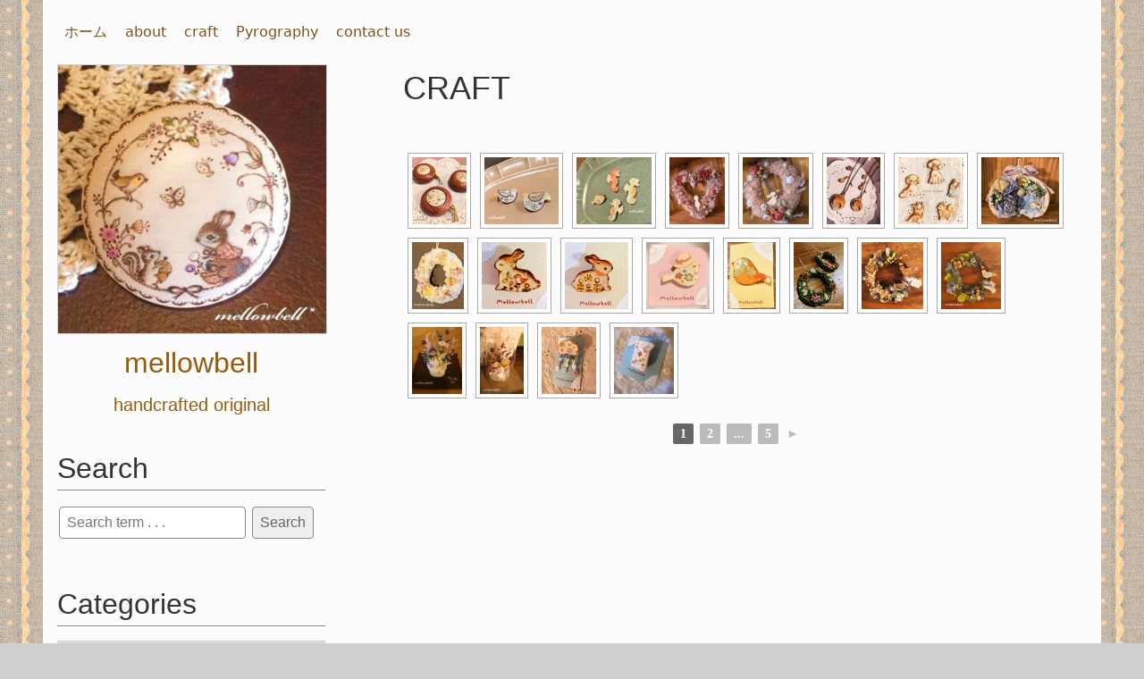

--- FILE ---
content_type: text/html; charset=UTF-8
request_url: https://www.mellowbell.com/craft/
body_size: 49330
content:
<!DOCTYPE html>
<html xmlns="http://www.w3.org/1999/xhtml" dir="ltr" lang="ja" prefix="og: https://ogp.me/ns#">
<head profile="http://gmpg.org/xfn/11">
<meta http-equiv="Content-Type" content="text/html; charset=UTF-8" />
<meta name="viewport" content="inital-scale=1.0, width=device-width" />

<link rel="profile" href="http://gmpg.org/xfn/11" />
<link rel="stylesheet" type="text/css" media="all" href="https://www.mellowbell.com/wp/wp-content/themes/the-frances-wright/style.css" />
<link rel="pingback" href="https://www.mellowbell.com/wp/xmlrpc.php" />

		<!-- All in One SEO 4.6.1.1 - aioseo.com -->
		<title>craft | mellowbell</title>
		<meta name="robots" content="max-image-preview:large" />
		<link rel="canonical" href="https://www.mellowbell.com/craft/" />
		<meta name="generator" content="All in One SEO (AIOSEO) 4.6.1.1" />
		<meta property="og:locale" content="ja_JP" />
		<meta property="og:site_name" content="mellowbell | handcrafted original" />
		<meta property="og:type" content="article" />
		<meta property="og:title" content="craft | mellowbell" />
		<meta property="og:url" content="https://www.mellowbell.com/craft/" />
		<meta property="article:published_time" content="2010-03-27T13:42:04+00:00" />
		<meta property="article:modified_time" content="2024-04-23T13:25:31+00:00" />
		<meta name="twitter:card" content="summary_large_image" />
		<meta name="twitter:title" content="craft | mellowbell" />
		<script type="application/ld+json" class="aioseo-schema">
			{"@context":"https:\/\/schema.org","@graph":[{"@type":"BreadcrumbList","@id":"https:\/\/www.mellowbell.com\/craft\/#breadcrumblist","itemListElement":[{"@type":"ListItem","@id":"https:\/\/www.mellowbell.com\/#listItem","position":1,"name":"\u5bb6","item":"https:\/\/www.mellowbell.com\/","nextItem":"https:\/\/www.mellowbell.com\/craft\/#listItem"},{"@type":"ListItem","@id":"https:\/\/www.mellowbell.com\/craft\/#listItem","position":2,"name":"craft","previousItem":"https:\/\/www.mellowbell.com\/#listItem"}]},{"@type":"Organization","@id":"https:\/\/www.mellowbell.com\/#organization","name":"mellowbell","url":"https:\/\/www.mellowbell.com\/"},{"@type":"WebPage","@id":"https:\/\/www.mellowbell.com\/craft\/#webpage","url":"https:\/\/www.mellowbell.com\/craft\/","name":"craft | mellowbell","inLanguage":"ja","isPartOf":{"@id":"https:\/\/www.mellowbell.com\/#website"},"breadcrumb":{"@id":"https:\/\/www.mellowbell.com\/craft\/#breadcrumblist"},"datePublished":"2010-03-27T22:42:04+09:00","dateModified":"2024-04-23T22:25:31+09:00"},{"@type":"WebSite","@id":"https:\/\/www.mellowbell.com\/#website","url":"https:\/\/www.mellowbell.com\/","name":"mellowbell","description":"handcrafted original","inLanguage":"ja","publisher":{"@id":"https:\/\/www.mellowbell.com\/#organization"}}]}
		</script>
		<!-- All in One SEO -->

<link rel="SHORTCUT ICON" type='image/x-icon' href="http://www.mellowbell.com/wp/favicon.ico" /><link rel='dns-prefetch' href='//fonts.googleapis.com' />
<link rel='dns-prefetch' href='//s.w.org' />
<link rel="alternate" type="application/rss+xml" title="mellowbell &raquo; フィード" href="https://www.mellowbell.com/feed/" />
<link rel="alternate" type="application/rss+xml" title="mellowbell &raquo; コメントフィード" href="https://www.mellowbell.com/comments/feed/" />
		<script type="text/javascript">
			window._wpemojiSettings = {"baseUrl":"https:\/\/s.w.org\/images\/core\/emoji\/13.1.0\/72x72\/","ext":".png","svgUrl":"https:\/\/s.w.org\/images\/core\/emoji\/13.1.0\/svg\/","svgExt":".svg","source":{"concatemoji":"https:\/\/www.mellowbell.com\/wp\/wp-includes\/js\/wp-emoji-release.min.js?ver=5.8"}};
			!function(e,a,t){var n,r,o,i=a.createElement("canvas"),p=i.getContext&&i.getContext("2d");function s(e,t){var a=String.fromCharCode;p.clearRect(0,0,i.width,i.height),p.fillText(a.apply(this,e),0,0);e=i.toDataURL();return p.clearRect(0,0,i.width,i.height),p.fillText(a.apply(this,t),0,0),e===i.toDataURL()}function c(e){var t=a.createElement("script");t.src=e,t.defer=t.type="text/javascript",a.getElementsByTagName("head")[0].appendChild(t)}for(o=Array("flag","emoji"),t.supports={everything:!0,everythingExceptFlag:!0},r=0;r<o.length;r++)t.supports[o[r]]=function(e){if(!p||!p.fillText)return!1;switch(p.textBaseline="top",p.font="600 32px Arial",e){case"flag":return s([127987,65039,8205,9895,65039],[127987,65039,8203,9895,65039])?!1:!s([55356,56826,55356,56819],[55356,56826,8203,55356,56819])&&!s([55356,57332,56128,56423,56128,56418,56128,56421,56128,56430,56128,56423,56128,56447],[55356,57332,8203,56128,56423,8203,56128,56418,8203,56128,56421,8203,56128,56430,8203,56128,56423,8203,56128,56447]);case"emoji":return!s([10084,65039,8205,55357,56613],[10084,65039,8203,55357,56613])}return!1}(o[r]),t.supports.everything=t.supports.everything&&t.supports[o[r]],"flag"!==o[r]&&(t.supports.everythingExceptFlag=t.supports.everythingExceptFlag&&t.supports[o[r]]);t.supports.everythingExceptFlag=t.supports.everythingExceptFlag&&!t.supports.flag,t.DOMReady=!1,t.readyCallback=function(){t.DOMReady=!0},t.supports.everything||(n=function(){t.readyCallback()},a.addEventListener?(a.addEventListener("DOMContentLoaded",n,!1),e.addEventListener("load",n,!1)):(e.attachEvent("onload",n),a.attachEvent("onreadystatechange",function(){"complete"===a.readyState&&t.readyCallback()})),(n=t.source||{}).concatemoji?c(n.concatemoji):n.wpemoji&&n.twemoji&&(c(n.twemoji),c(n.wpemoji)))}(window,document,window._wpemojiSettings);
		</script>
		<style type="text/css">
img.wp-smiley,
img.emoji {
	display: inline !important;
	border: none !important;
	box-shadow: none !important;
	height: 1em !important;
	width: 1em !important;
	margin: 0 .07em !important;
	vertical-align: -0.1em !important;
	background: none !important;
	padding: 0 !important;
}
</style>
	<link rel='stylesheet' id='google_fonts-css'  href='http://fonts.googleapis.com/css?family=Meddon%7CUbuntu%3A300%7CRaleway%3A100%7CPT+Serif&#038;ver=5.8' type='text/css' media='all' />
<link rel='stylesheet' id='wp-block-library-css'  href='https://www.mellowbell.com/wp/wp-includes/css/dist/block-library/style.min.css?ver=5.8' type='text/css' media='all' />
<link rel='stylesheet' id='contact-form-7-css'  href='https://www.mellowbell.com/wp/wp-content/plugins/contact-form-7/includes/css/styles.css?ver=5.0.3' type='text/css' media='all' />
<link rel='stylesheet' id='ngg_trigger_buttons-css'  href='https://www.mellowbell.com/wp/wp-content/plugins/nextgen-gallery/static/GalleryDisplay/trigger_buttons.css?ver=3.59.2' type='text/css' media='all' />
<link rel='stylesheet' id='shutter-0-css'  href='https://www.mellowbell.com/wp/wp-content/plugins/nextgen-gallery/static/Lightbox/shutter/shutter.css?ver=3.59.2' type='text/css' media='all' />
<link rel='stylesheet' id='fontawesome_v4_shim_style-css'  href='https://www.mellowbell.com/wp/wp-content/plugins/nextgen-gallery/static/FontAwesome/css/v4-shims.min.css?ver=5.8' type='text/css' media='all' />
<link rel='stylesheet' id='fontawesome-css'  href='https://www.mellowbell.com/wp/wp-content/plugins/nextgen-gallery/static/FontAwesome/css/all.min.css?ver=5.8' type='text/css' media='all' />
<link rel='stylesheet' id='nextgen_pagination_style-css'  href='https://www.mellowbell.com/wp/wp-content/plugins/nextgen-gallery/static/GalleryDisplay/pagination_style.css?ver=3.59.2' type='text/css' media='all' />
<link rel='stylesheet' id='nextgen_basic_thumbnails_style-css'  href='https://www.mellowbell.com/wp/wp-content/plugins/nextgen-gallery/static/Thumbnails/nextgen_basic_thumbnails.css?ver=3.59.2' type='text/css' media='all' />
<script type='text/javascript' src='https://www.mellowbell.com/wp/wp-includes/js/jquery/jquery.min.js?ver=3.6.0' id='jquery-core-js'></script>
<script type='text/javascript' src='https://www.mellowbell.com/wp/wp-includes/js/jquery/jquery-migrate.min.js?ver=3.3.2' id='jquery-migrate-js'></script>
<script type='text/javascript' id='jquery-js-after'>
jQuery(document).ready(function() {
	jQuery(".69876abce339de448da60dbba7ec8c6f").click(function() {
		jQuery.post(
			"https://www.mellowbell.com/wp/wp-admin/admin-ajax.php", {
				"action": "quick_adsense_onpost_ad_click",
				"quick_adsense_onpost_ad_index": jQuery(this).attr("data-index"),
				"quick_adsense_nonce": "c6260887d4",
			}, function(response) { }
		);
	});
});
</script>
<script type='text/javascript' id='photocrati_ajax-js-extra'>
/* <![CDATA[ */
var photocrati_ajax = {"url":"https:\/\/www.mellowbell.com\/wp\/index.php?photocrati_ajax=1","rest_url":"https:\/\/www.mellowbell.com\/wp-json\/","wp_home_url":"https:\/\/www.mellowbell.com","wp_site_url":"https:\/\/www.mellowbell.com\/wp","wp_root_url":"https:\/\/www.mellowbell.com","wp_plugins_url":"https:\/\/www.mellowbell.com\/wp\/wp-content\/plugins","wp_content_url":"https:\/\/www.mellowbell.com\/wp\/wp-content","wp_includes_url":"https:\/\/www.mellowbell.com\/wp\/wp-includes\/","ngg_param_slug":"nggallery"};
/* ]]> */
</script>
<script type='text/javascript' src='https://www.mellowbell.com/wp/wp-content/plugins/nextgen-gallery/static/Legacy/ajax.min.js?ver=3.59.2' id='photocrati_ajax-js'></script>
<script type='text/javascript' src='https://www.mellowbell.com/wp/wp-content/plugins/nextgen-gallery/static/FontAwesome/js/v4-shims.min.js?ver=5.3.1' id='fontawesome_v4_shim-js'></script>
<script type='text/javascript' defer crossorigin="anonymous" data-auto-replace-svg="false" data-keep-original-source="false" data-search-pseudo-elements src='https://www.mellowbell.com/wp/wp-content/plugins/nextgen-gallery/static/FontAwesome/js/all.min.js?ver=5.3.1' id='fontawesome-js'></script>
<script type='text/javascript' src='https://www.mellowbell.com/wp/wp-content/plugins/nextgen-gallery/static/Thumbnails/nextgen_basic_thumbnails.js?ver=3.59.2' id='nextgen_basic_thumbnails_script-js'></script>
<script type='text/javascript' src='https://www.mellowbell.com/wp/wp-content/plugins/nextgen-gallery/static/Thumbnails/ajax_pagination.js?ver=3.59.2' id='nextgen-basic-thumbnails-ajax-pagination-js'></script>
<script type='text/javascript' src='https://www.mellowbell.com/wp/wp-includes/js/swfobject.js?ver=2.2-20120417' id='swfobject-js'></script>
<link rel="https://api.w.org/" href="https://www.mellowbell.com/wp-json/" /><link rel="alternate" type="application/json" href="https://www.mellowbell.com/wp-json/wp/v2/pages/383" /><link rel="EditURI" type="application/rsd+xml" title="RSD" href="https://www.mellowbell.com/wp/xmlrpc.php?rsd" />
<link rel="wlwmanifest" type="application/wlwmanifest+xml" href="https://www.mellowbell.com/wp/wp-includes/wlwmanifest.xml" /> 
<meta name="generator" content="WordPress 5.8" />
<link rel='shortlink' href='https://www.mellowbell.com/?p=383' />
<link rel="alternate" type="application/json+oembed" href="https://www.mellowbell.com/wp-json/oembed/1.0/embed?url=https%3A%2F%2Fwww.mellowbell.com%2Fcraft%2F" />
<link rel="alternate" type="text/xml+oembed" href="https://www.mellowbell.com/wp-json/oembed/1.0/embed?url=https%3A%2F%2Fwww.mellowbell.com%2Fcraft%2F&#038;format=xml" />
<!-- begin nextgen-smooth scripts -->
          <script type="text/javascript"  src="http://www.mellowbell.com/wp/wp-content/plugins/nextgen-smooth-gallery/SmoothGallery/scripts/mootools.v1.11.js"></script>
          <script type="text/javascript"  src="http://www.mellowbell.com/wp/wp-content/plugins/nextgen-smooth-gallery/SmoothGallery/scripts/jd.gallery.js"></script>
          <script type="text/javascript"  src="http://www.mellowbell.com/wp/wp-content/plugins/nextgen-smooth-gallery/SmoothGallery/scripts/jd.gallery.transitions.js"></script>          
          <link   type="text/css"        href="http://www.mellowbell.com/wp/wp-content/plugins/nextgen-smooth-gallery/SmoothGallery/css/jd.gallery.css" rel="stylesheet" media="screen" />
        <!-- end nextgen-smooth scripts -->
       <link id='MediaRSS' rel='alternate' type='application/rss+xml' title='NextGEN Gallery RSS Feed' href='https://www.mellowbell.com/wp/wp-content/plugins/nextgen-gallery/src/Legacy/xml/media-rss.php' />
<style type="text/css">
        #headimg, #lockup {
        	width: 25%;
            min-width: 300px;
        }
        #headimg {
        	margin: 0 auto;
        	width: 300px;
        	height: 300px;
        	background: url(https://www.mellowbell.com/wp/wp-content/uploads/2016/12/cropped-rabbitsqurrel_flowerwreath_present_brooch.jpg);
        }
        #site_title, #tagline {
        	color: #955b0e;
        }</style><style type="text/css" id="custom-background-css">
body.custom-background { background-image: url("https://www.mellowbell.com/wp/wp-content/uploads/2015/01/wallpaper.jpg"); background-position: right top; background-size: auto; background-repeat: repeat; background-attachment: fixed; }
</style>
	</head>
<body class="page-template-default page page-id-383 custom-background">
	
<body lang="en">
	<div id="site">	
		<div id="content">
			<div id="menu">
				<div class="menu-%e3%83%a1%e3%83%8b%e3%83%a5%e3%83%bc-1-container"><ul id="menu-%e3%83%a1%e3%83%8b%e3%83%a5%e3%83%bc-1" class="menu"><li id="menu-item-2260" class="menu-item menu-item-type-custom menu-item-object-custom menu-item-home menu-item-2260"><a href="https://www.mellowbell.com/">ホーム</a></li>
<li id="menu-item-2263" class="menu-item menu-item-type-post_type menu-item-object-page menu-item-2263"><a href="https://www.mellowbell.com/about-2/">about</a></li>
<li id="menu-item-2264" class="menu-item menu-item-type-post_type menu-item-object-page current-menu-item page_item page-item-383 current_page_item menu-item-2264"><a href="https://www.mellowbell.com/craft/" aria-current="page">craft</a></li>
<li id="menu-item-2265" class="menu-item menu-item-type-post_type menu-item-object-page menu-item-2265"><a href="https://www.mellowbell.com/pyrography/">Pyrography</a></li>
<li id="menu-item-2266" class="menu-item menu-item-type-post_type menu-item-object-page menu-item-2266"><a href="https://www.mellowbell.com/contact-us/">contact us</a></li>
</ul></div>			</div>
			<a href="https://www.mellowbell.com">
				<div id="lockup">
					<div id="headimg"></div>
					<h1 id="site_title">
						mellowbell					</h1>
					<i id="tagline">handcrafted original</i>
				</div>
			</a>
<div id="section">


		
		<div class="post-383 page type-page status-publish hentry" id="post-383">
			
			<div class="article_header">
				
				<h2>craft</h2>
				<!--<i class="date">by <a href="https://www.mellowbell.com/author/bun2310/">bun2310</a></i>-->
				
			</div>

			<div class="entry">
				
				<div class="69876abce339de448da60dbba7ec8c6f" data-index="1" style="float: none; margin:40px 0 40px 0; text-align:center;">
<script type="text/javascript"><!--
google_ad_client = "pub-0753372555301882";
/* mellowbell Ã�ï¿½Ã¯Â¿Â½Ã�ï¿½Ã�Â¦Ã�ï¿½Ã�Â¯Ã�ï¿½Ã�Â¿Ã�ï¿½Ã�Â½Ã�ï¿½Ã�Â¯Ã�ï¿½Ã�Â¿Ã�ï¿½Ã�Â½Ã�ï¿½Ã¯Â¿Â½Ã�ï¿½Ã�Â§Ã�ï¿½Ã¯Â¿Â½Ã�ï¿½Ã�Â¨Ã�ï¿½Ã¯Â¿Â½Ã�ï¿½Ã�Â¿Ã�ï¿½Ã¯Â¿Â½Ã�ï¿½Ã�Â¥Ã�ï¿½Ã�Â¯Ã�ï¿½Ã�Â¿Ã�ï¿½Ã�Â½Ã�ï¿½Ã�Â¯Ã�ï¿½Ã�Â¿Ã�ï¿½Ã�Â½ */
google_ad_slot = "5359618494";
google_ad_width = 468;
google_ad_height = 60;
//-->
</script>
<script type="text/javascript"
src="http://pagead2.googlesyndication.com/pagead/show_ads.js">
</script>
</div>
<!-- index.php -->
<div
	class="ngg-galleryoverview
		"
	id="ngg-gallery-537ef7a85c1297f7099c59614e0383bf-1">

			<!-- Thumbnails -->
				<div id="ngg-image-0" class="ngg-gallery-thumbnail-box" 
											>
						<div class="ngg-gallery-thumbnail">
			<a href="https://www.mellowbell.com/wp/wp-content/gallery/craft/PXL_20240925_041552427.jpg"
				title=""
				data-src="https://www.mellowbell.com/wp/wp-content/gallery/craft/PXL_20240925_041552427.jpg"
				data-thumbnail="https://www.mellowbell.com/wp/wp-content/gallery/craft/thumbs/thumbs_PXL_20240925_041552427.jpg"
				data-image-id="860"
				data-title="round tape measure"
				data-description=""
				data-image-slug="pxl_20240925_041552427"
				class="shutterset_537ef7a85c1297f7099c59614e0383bf">
				<img
					title="round tape measure"
					alt="round tape measure"
					src="https://www.mellowbell.com/wp/wp-content/gallery/craft/thumbs/thumbs_PXL_20240925_041552427.jpg"
					width="61"
					height="75"
					style="max-width:100%;"
				/>
			</a>
		</div>
							</div> 
			
		
				<div id="ngg-image-1" class="ngg-gallery-thumbnail-box" 
											>
						<div class="ngg-gallery-thumbnail">
			<a href="https://www.mellowbell.com/wp/wp-content/gallery/craft/PXL_20240419_003502749.jpg"
				title=""
				data-src="https://www.mellowbell.com/wp/wp-content/gallery/craft/PXL_20240419_003502749.jpg"
				data-thumbnail="https://www.mellowbell.com/wp/wp-content/gallery/craft/thumbs/thumbs_PXL_20240419_003502749.jpg"
				data-image-id="859"
				data-title="littlebird brooch"
				data-description=""
				data-image-slug="pxl_20240419_003502749"
				class="shutterset_537ef7a85c1297f7099c59614e0383bf">
				<img
					title="littlebird brooch"
					alt="littlebird brooch"
					src="https://www.mellowbell.com/wp/wp-content/gallery/craft/thumbs/thumbs_PXL_20240419_003502749.jpg"
					width="83"
					height="75"
					style="max-width:100%;"
				/>
			</a>
		</div>
							</div> 
			
		
				<div id="ngg-image-2" class="ngg-gallery-thumbnail-box" 
											>
						<div class="ngg-gallery-thumbnail">
			<a href="https://www.mellowbell.com/wp/wp-content/gallery/craft/PXL_20240210_080949620.MP_exported_592.jpg"
				title=" "
				data-src="https://www.mellowbell.com/wp/wp-content/gallery/craft/PXL_20240210_080949620.MP_exported_592.jpg"
				data-thumbnail="https://www.mellowbell.com/wp/wp-content/gallery/craft/thumbs/thumbs_PXL_20240210_080949620.MP_exported_592.jpg"
				data-image-id="857"
				data-title="tatsunootoshigo brooch"
				data-description=" "
				data-image-slug="tatsunootoshigo-brooch"
				class="shutterset_537ef7a85c1297f7099c59614e0383bf">
				<img
					title="tatsunootoshigo brooch"
					alt="tatsunootoshigo brooch"
					src="https://www.mellowbell.com/wp/wp-content/gallery/craft/thumbs/thumbs_PXL_20240210_080949620.MP_exported_592.jpg"
					width="84"
					height="75"
					style="max-width:100%;"
				/>
			</a>
		</div>
							</div> 
			
		
				<div id="ngg-image-3" class="ngg-gallery-thumbnail-box" 
											>
						<div class="ngg-gallery-thumbnail">
			<a href="https://www.mellowbell.com/wp/wp-content/gallery/craft/PXL_20231013_051010917.MP_exported_1592.jpg"
				title=" "
				data-src="https://www.mellowbell.com/wp/wp-content/gallery/craft/PXL_20231013_051010917.MP_exported_1592.jpg"
				data-thumbnail="https://www.mellowbell.com/wp/wp-content/gallery/craft/thumbs/thumbs_PXL_20231013_051010917.MP_exported_1592.jpg"
				data-image-id="849"
				data-title="rose&amp;cat wreath"
				data-description=" "
				data-image-slug="rosecat-wreath"
				class="shutterset_537ef7a85c1297f7099c59614e0383bf">
				<img
					title="rose&amp;cat wreath"
					alt="rose&amp;cat wreath"
					src="https://www.mellowbell.com/wp/wp-content/gallery/craft/thumbs/thumbs_PXL_20231013_051010917.MP_exported_1592.jpg"
					width="62"
					height="75"
					style="max-width:100%;"
				/>
			</a>
		</div>
							</div> 
			
		
				<div id="ngg-image-4" class="ngg-gallery-thumbnail-box" 
											>
						<div class="ngg-gallery-thumbnail">
			<a href="https://www.mellowbell.com/wp/wp-content/gallery/craft/PXL_20231014_030214562.MP_exported_16412.jpg"
				title=" "
				data-src="https://www.mellowbell.com/wp/wp-content/gallery/craft/PXL_20231014_030214562.MP_exported_16412.jpg"
				data-thumbnail="https://www.mellowbell.com/wp/wp-content/gallery/craft/thumbs/thumbs_PXL_20231014_030214562.MP_exported_16412.jpg"
				data-image-id="850"
				data-title="rose&amp;rabbit wreath"
				data-description=" "
				data-image-slug="roserabbit-wreath"
				class="shutterset_537ef7a85c1297f7099c59614e0383bf">
				<img
					title="rose&amp;rabbit wreath"
					alt="rose&amp;rabbit wreath"
					src="https://www.mellowbell.com/wp/wp-content/gallery/craft/thumbs/thumbs_PXL_20231014_030214562.MP_exported_16412.jpg"
					width="74"
					height="75"
					style="max-width:100%;"
				/>
			</a>
		</div>
							</div> 
			
		
				<div id="ngg-image-5" class="ngg-gallery-thumbnail-box" 
											>
						<div class="ngg-gallery-thumbnail">
			<a href="https://www.mellowbell.com/wp/wp-content/gallery/craft/PXL_20231020_061644203.MP_.jpg"
				title=" "
				data-src="https://www.mellowbell.com/wp/wp-content/gallery/craft/PXL_20231020_061644203.MP_.jpg"
				data-thumbnail="https://www.mellowbell.com/wp/wp-content/gallery/craft/thumbs/thumbs_PXL_20231020_061644203.MP_.jpg"
				data-image-id="851"
				data-title="croissant necklace"
				data-description=" "
				data-image-slug="croissant-necklace"
				class="shutterset_537ef7a85c1297f7099c59614e0383bf">
				<img
					title="croissant necklace"
					alt="croissant necklace"
					src="https://www.mellowbell.com/wp/wp-content/gallery/craft/thumbs/thumbs_PXL_20231020_061644203.MP_.jpg"
					width="60"
					height="75"
					style="max-width:100%;"
				/>
			</a>
		</div>
							</div> 
			
		
				<div id="ngg-image-6" class="ngg-gallery-thumbnail-box" 
											>
						<div class="ngg-gallery-thumbnail">
			<a href="https://www.mellowbell.com/wp/wp-content/gallery/craft/PXL_20230608_0455233562-12.jpg"
				title=" "
				data-src="https://www.mellowbell.com/wp/wp-content/gallery/craft/PXL_20230608_0455233562-12.jpg"
				data-thumbnail="https://www.mellowbell.com/wp/wp-content/gallery/craft/thumbs/thumbs_PXL_20230608_0455233562-12.jpg"
				data-image-id="842"
				data-title="dog brooch"
				data-description=" "
				data-image-slug="dog-brooch"
				class="shutterset_537ef7a85c1297f7099c59614e0383bf">
				<img
					title="dog brooch"
					alt="dog brooch"
					src="https://www.mellowbell.com/wp/wp-content/gallery/craft/thumbs/thumbs_PXL_20230608_0455233562-12.jpg"
					width="73"
					height="75"
					style="max-width:100%;"
				/>
			</a>
		</div>
							</div> 
			
		
				<div id="ngg-image-7" class="ngg-gallery-thumbnail-box" 
											>
						<div class="ngg-gallery-thumbnail">
			<a href="https://www.mellowbell.com/wp/wp-content/gallery/craft/PXL_20230818_0446142722.jpg"
				title=" "
				data-src="https://www.mellowbell.com/wp/wp-content/gallery/craft/PXL_20230818_0446142722.jpg"
				data-thumbnail="https://www.mellowbell.com/wp/wp-content/gallery/craft/thumbs/thumbs_PXL_20230818_0446142722.jpg"
				data-image-id="843"
				data-title="blue green fish nuts arrangement"
				data-description=" "
				data-image-slug="blue-green-fish-nuts-arrangement"
				class="shutterset_537ef7a85c1297f7099c59614e0383bf">
				<img
					title="blue green fish nuts arrangement"
					alt="blue green fish nuts arrangement"
					src="https://www.mellowbell.com/wp/wp-content/gallery/craft/thumbs/thumbs_PXL_20230818_0446142722.jpg"
					width="87"
					height="75"
					style="max-width:100%;"
				/>
			</a>
		</div>
							</div> 
			
		
				<div id="ngg-image-8" class="ngg-gallery-thumbnail-box" 
											>
						<div class="ngg-gallery-thumbnail">
			<a href="https://www.mellowbell.com/wp/wp-content/gallery/craft/sakura_fish_spring_wreath.jpg"
				title=" "
				data-src="https://www.mellowbell.com/wp/wp-content/gallery/craft/sakura_fish_spring_wreath.jpg"
				data-thumbnail="https://www.mellowbell.com/wp/wp-content/gallery/craft/thumbs/thumbs_sakura_fish_spring_wreath.jpg"
				data-image-id="840"
				data-title="sakura fish spring wreath"
				data-description=" "
				data-image-slug="sakura-fish-spring-wreath"
				class="shutterset_537ef7a85c1297f7099c59614e0383bf">
				<img
					title="sakura fish spring wreath"
					alt="sakura fish spring wreath"
					src="https://www.mellowbell.com/wp/wp-content/gallery/craft/thumbs/thumbs_sakura_fish_spring_wreath.jpg"
					width="58"
					height="75"
					style="max-width:100%;"
				/>
			</a>
		</div>
							</div> 
			
		
				<div id="ngg-image-9" class="ngg-gallery-thumbnail-box" 
											>
						<div class="ngg-gallery-thumbnail">
			<a href="https://www.mellowbell.com/wp/wp-content/gallery/craft/PXL_20230319_012437960.jpg"
				title=" "
				data-src="https://www.mellowbell.com/wp/wp-content/gallery/craft/PXL_20230319_012437960.jpg"
				data-thumbnail="https://www.mellowbell.com/wp/wp-content/gallery/craft/thumbs/thumbs_PXL_20230319_012437960.jpg"
				data-image-id="837"
				data-title="rabbi&amp;liitlebird brooch"
				data-description=" "
				data-image-slug="rabbiliitlebird-brooch"
				class="shutterset_537ef7a85c1297f7099c59614e0383bf">
				<img
					title="rabbi&amp;liitlebird brooch"
					alt="rabbi&amp;liitlebird brooch"
					src="https://www.mellowbell.com/wp/wp-content/gallery/craft/thumbs/thumbs_PXL_20230319_012437960.jpg"
					width="73"
					height="75"
					style="max-width:100%;"
				/>
			</a>
		</div>
							</div> 
			
		
				<div id="ngg-image-10" class="ngg-gallery-thumbnail-box" 
											>
						<div class="ngg-gallery-thumbnail">
			<a href="https://www.mellowbell.com/wp/wp-content/gallery/craft/PXL_20230319_012146547.jpg"
				title=" "
				data-src="https://www.mellowbell.com/wp/wp-content/gallery/craft/PXL_20230319_012146547.jpg"
				data-thumbnail="https://www.mellowbell.com/wp/wp-content/gallery/craft/thumbs/thumbs_PXL_20230319_012146547.jpg"
				data-image-id="838"
				data-title="rabbit spring brooch"
				data-description=" "
				data-image-slug="rabbit-spring-brooch"
				class="shutterset_537ef7a85c1297f7099c59614e0383bf">
				<img
					title="rabbit spring brooch"
					alt="rabbit spring brooch"
					src="https://www.mellowbell.com/wp/wp-content/gallery/craft/thumbs/thumbs_PXL_20230319_012146547.jpg"
					width="71"
					height="75"
					style="max-width:100%;"
				/>
			</a>
		</div>
							</div> 
			
		
				<div id="ngg-image-11" class="ngg-gallery-thumbnail-box" 
											>
						<div class="ngg-gallery-thumbnail">
			<a href="https://www.mellowbell.com/wp/wp-content/gallery/craft/littlebird_hat.jpg"
				title=""
				data-src="https://www.mellowbell.com/wp/wp-content/gallery/craft/littlebird_hat.jpg"
				data-thumbnail="https://www.mellowbell.com/wp/wp-content/gallery/craft/thumbs/thumbs_littlebird_hat.jpg"
				data-image-id="831"
				data-title="littlebird hat brooxh"
				data-description=""
				data-image-slug="littlebird_hat"
				class="shutterset_537ef7a85c1297f7099c59614e0383bf">
				<img
					title="littlebird hat brooxh"
					alt="littlebird hat brooxh"
					src="https://www.mellowbell.com/wp/wp-content/gallery/craft/thumbs/thumbs_littlebird_hat.jpg"
					width="71"
					height="75"
					style="max-width:100%;"
				/>
			</a>
		</div>
							</div> 
			
		
				<div id="ngg-image-12" class="ngg-gallery-thumbnail-box" 
											>
						<div class="ngg-gallery-thumbnail">
			<a href="https://www.mellowbell.com/wp/wp-content/gallery/craft/littlebird_muffler.jpg"
				title=""
				data-src="https://www.mellowbell.com/wp/wp-content/gallery/craft/littlebird_muffler.jpg"
				data-thumbnail="https://www.mellowbell.com/wp/wp-content/gallery/craft/thumbs/thumbs_littlebird_muffler.jpg"
				data-image-id="832"
				data-title="littlebird muffler brooch"
				data-description=""
				data-image-slug="littlebird_muffler"
				class="shutterset_537ef7a85c1297f7099c59614e0383bf">
				<img
					title="littlebird muffler brooch"
					alt="littlebird muffler brooch"
					src="https://www.mellowbell.com/wp/wp-content/gallery/craft/thumbs/thumbs_littlebird_muffler.jpg"
					width="54"
					height="75"
					style="max-width:100%;"
				/>
			</a>
		</div>
							</div> 
			
		
				<div id="ngg-image-13" class="ngg-gallery-thumbnail-box" 
											>
						<div class="ngg-gallery-thumbnail">
			<a href="https://www.mellowbell.com/wp/wp-content/gallery/craft/christmas_miniiwreath.jpg"
				title=""
				data-src="https://www.mellowbell.com/wp/wp-content/gallery/craft/christmas_miniiwreath.jpg"
				data-thumbnail="https://www.mellowbell.com/wp/wp-content/gallery/craft/thumbs/thumbs_christmas_miniiwreath.jpg"
				data-image-id="833"
				data-title="christmas minii wreath"
				data-description=""
				data-image-slug="christmas_miniiwreath"
				class="shutterset_537ef7a85c1297f7099c59614e0383bf">
				<img
					title="christmas minii wreath"
					alt="christmas minii wreath"
					src="https://www.mellowbell.com/wp/wp-content/gallery/craft/thumbs/thumbs_christmas_miniiwreath.jpg"
					width="56"
					height="75"
					style="max-width:100%;"
				/>
			</a>
		</div>
							</div> 
			
		
				<div id="ngg-image-14" class="ngg-gallery-thumbnail-box" 
											>
						<div class="ngg-gallery-thumbnail">
			<a href="https://www.mellowbell.com/wp/wp-content/gallery/craft/birdwreatth3.jpg"
				title=""
				data-src="https://www.mellowbell.com/wp/wp-content/gallery/craft/birdwreatth3.jpg"
				data-thumbnail="https://www.mellowbell.com/wp/wp-content/gallery/craft/thumbs/thumbs_birdwreatth3.jpg"
				data-image-id="803"
				data-title="flower bird wreatth"
				data-description=""
				data-image-slug="birdwreatth3"
				class="shutterset_537ef7a85c1297f7099c59614e0383bf">
				<img
					title="flower bird wreatth"
					alt="flower bird wreatth"
					src="https://www.mellowbell.com/wp/wp-content/gallery/craft/thumbs/thumbs_birdwreatth3.jpg"
					width="69"
					height="75"
					style="max-width:100%;"
				/>
			</a>
		</div>
							</div> 
			
		
				<div id="ngg-image-15" class="ngg-gallery-thumbnail-box" 
											>
						<div class="ngg-gallery-thumbnail">
			<a href="https://www.mellowbell.com/wp/wp-content/gallery/craft/birdwreatth1jpg.jpg"
				title=""
				data-src="https://www.mellowbell.com/wp/wp-content/gallery/craft/birdwreatth1jpg.jpg"
				data-thumbnail="https://www.mellowbell.com/wp/wp-content/gallery/craft/thumbs/thumbs_birdwreatth1jpg.jpg"
				data-image-id="802"
				data-title="flower bird wreath2"
				data-description=""
				data-image-slug="birdwreatth1jpg"
				class="shutterset_537ef7a85c1297f7099c59614e0383bf">
				<img
					title="flower bird wreath2"
					alt="flower bird wreath2"
					src="https://www.mellowbell.com/wp/wp-content/gallery/craft/thumbs/thumbs_birdwreatth1jpg.jpg"
					width="67"
					height="75"
					style="max-width:100%;"
				/>
			</a>
		</div>
							</div> 
			
		
				<div id="ngg-image-16" class="ngg-gallery-thumbnail-box" 
											>
						<div class="ngg-gallery-thumbnail">
			<a href="https://www.mellowbell.com/wp/wp-content/gallery/craft/aquarium-arrangement2.jpg"
				title=""
				data-src="https://www.mellowbell.com/wp/wp-content/gallery/craft/aquarium-arrangement2.jpg"
				data-thumbnail="https://www.mellowbell.com/wp/wp-content/gallery/craft/thumbs/thumbs_aquarium-arrangement2.jpg"
				data-image-id="813"
				data-title="aquarium arrangement2"
				data-description=""
				data-image-slug="aquarium-arrangement2"
				class="shutterset_537ef7a85c1297f7099c59614e0383bf">
				<img
					title="aquarium arrangement2"
					alt="aquarium arrangement2"
					src="https://www.mellowbell.com/wp/wp-content/gallery/craft/thumbs/thumbs_aquarium-arrangement2.jpg"
					width="56"
					height="75"
					style="max-width:100%;"
				/>
			</a>
		</div>
							</div> 
			
		
				<div id="ngg-image-17" class="ngg-gallery-thumbnail-box" 
											>
						<div class="ngg-gallery-thumbnail">
			<a href="https://www.mellowbell.com/wp/wp-content/gallery/craft/aquarium-arrangement.jpg"
				title=""
				data-src="https://www.mellowbell.com/wp/wp-content/gallery/craft/aquarium-arrangement.jpg"
				data-thumbnail="https://www.mellowbell.com/wp/wp-content/gallery/craft/thumbs/thumbs_aquarium-arrangement.jpg"
				data-image-id="815"
				data-title="aquarium arrangement"
				data-description=""
				data-image-slug="aquarium-arrangement"
				class="shutterset_537ef7a85c1297f7099c59614e0383bf">
				<img
					title="aquarium arrangement"
					alt="aquarium arrangement"
					src="https://www.mellowbell.com/wp/wp-content/gallery/craft/thumbs/thumbs_aquarium-arrangement.jpg"
					width="49"
					height="75"
					style="max-width:100%;"
				/>
			</a>
		</div>
							</div> 
			
		
				<div id="ngg-image-18" class="ngg-gallery-thumbnail-box" 
											>
						<div class="ngg-gallery-thumbnail">
			<a href="https://www.mellowbell.com/wp/wp-content/gallery/craft/jellyfish_brooch.jpg"
				title=""
				data-src="https://www.mellowbell.com/wp/wp-content/gallery/craft/jellyfish_brooch.jpg"
				data-thumbnail="https://www.mellowbell.com/wp/wp-content/gallery/craft/thumbs/thumbs_jellyfish_brooch.jpg"
				data-image-id="824"
				data-title="jellyfish brooch"
				data-description=""
				data-image-slug="jellyfish_brooch"
				class="shutterset_537ef7a85c1297f7099c59614e0383bf">
				<img
					title="jellyfish brooch"
					alt="jellyfish brooch"
					src="https://www.mellowbell.com/wp/wp-content/gallery/craft/thumbs/thumbs_jellyfish_brooch.jpg"
					width="61"
					height="75"
					style="max-width:100%;"
				/>
			</a>
		</div>
							</div> 
			
		
				<div id="ngg-image-19" class="ngg-gallery-thumbnail-box" 
											>
						<div class="ngg-gallery-thumbnail">
			<a href="https://www.mellowbell.com/wp/wp-content/gallery/craft/trumpfish-brooch.jpg"
				title=""
				data-src="https://www.mellowbell.com/wp/wp-content/gallery/craft/trumpfish-brooch.jpg"
				data-thumbnail="https://www.mellowbell.com/wp/wp-content/gallery/craft/thumbs/thumbs_trumpfish-brooch.jpg"
				data-image-id="807"
				data-title="trumpfish brooch"
				data-description=""
				data-image-slug="trumpfish-brooch"
				class="shutterset_537ef7a85c1297f7099c59614e0383bf">
				<img
					title="trumpfish brooch"
					alt="trumpfish brooch"
					src="https://www.mellowbell.com/wp/wp-content/gallery/craft/thumbs/thumbs_trumpfish-brooch.jpg"
					width="67"
					height="75"
					style="max-width:100%;"
				/>
			</a>
		</div>
							</div> 
			
		
		
		<!-- Pagination -->
		<div class='ngg-navigation'><span class='current'>1</span>
<a class='page-numbers' data-pageid='2' href='https://www.mellowbell.com/craft/nggallery/page/2?q=craft'>2</a>
<span class='ellipsis'>...</span>
<a class='page-numbers' data-pageid='5' href='https://www.mellowbell.com/craft/nggallery/page/5?q=craft'>5</a>
<a class='prev' href='https://www.mellowbell.com/craft/nggallery/page/2?q=craft' data-pageid=2>&#9658;</a></div>	</div>

<div class="69876abce339de448da60dbba7ec8c6f" data-index="1" style="float: none; margin:40px 0 40px 0; text-align:center;">
<script type="text/javascript"><!--
google_ad_client = "pub-0753372555301882";
/* mellowbell Ã�ï¿½Ã¯Â¿Â½Ã�ï¿½Ã�Â¦Ã�ï¿½Ã�Â¯Ã�ï¿½Ã�Â¿Ã�ï¿½Ã�Â½Ã�ï¿½Ã�Â¯Ã�ï¿½Ã�Â¿Ã�ï¿½Ã�Â½Ã�ï¿½Ã¯Â¿Â½Ã�ï¿½Ã�Â§Ã�ï¿½Ã¯Â¿Â½Ã�ï¿½Ã�Â¨Ã�ï¿½Ã¯Â¿Â½Ã�ï¿½Ã�Â¿Ã�ï¿½Ã¯Â¿Â½Ã�ï¿½Ã�Â¥Ã�ï¿½Ã�Â¯Ã�ï¿½Ã�Â¿Ã�ï¿½Ã�Â½Ã�ï¿½Ã�Â¯Ã�ï¿½Ã�Â¿Ã�ï¿½Ã�Â½ */
google_ad_slot = "5359618494";
google_ad_width = 468;
google_ad_height = 60;
//-->
</script>
<script type="text/javascript"
src="http://pagead2.googlesyndication.com/pagead/show_ads.js">
</script>
</div>

<div style="font-size: 0px; height: 0px; line-height: 0px; margin: 0; padding: 0; clear: both;"></div>			
			</div>
			
			
<!-- You can start editing here. -->


	

	
			
		</div>
	

	

</div>


<div id="sidebar">

	
<div class="aside">
	<h3>Search</h3>
	<form method="get" id="searchform" action="https://www.mellowbell.com/">
	<!--<label for="s" class="assistive-text">Search</label>-->
	<input type="text" class="field" name="s" id="s" placeholder="Search term . . ." />
	<input type="submit" class="submit" name="submit" id="searchsubmit" value="Search" />
</form></div>						

<div class="aside">
	<h3><span>Categories</span></h3>	
	<form action="https://www.mellowbell.com/" method="get">
		<select  name='cat' id='cat' class='postform'  onchange='return this.form.submit()'>
	<option value='-1'>Select category</option>
	<option class="level-0" value="3">製作日記&nbsp;&nbsp;(16)</option>
	<option class="level-0" value="1">未分類&nbsp;&nbsp;(96)</option>
	<option class="level-0" value="15">納品とお知らせ&nbsp;&nbsp;(48)</option>
</select>
		<noscript><div><input type="submit" value="View" /></div></noscript>
	</form>
</div>

<div class="aside">
	<h3>Archive</h3>
	<ul>
			<li><a href='https://www.mellowbell.com/2026/01/'>2026年1月</a></li>
	<li><a href='https://www.mellowbell.com/2025/12/'>2025年12月</a></li>
	<li><a href='https://www.mellowbell.com/2025/10/'>2025年10月</a></li>
	<li><a href='https://www.mellowbell.com/2025/07/'>2025年7月</a></li>
	<li><a href='https://www.mellowbell.com/2025/03/'>2025年3月</a></li>
	<li><a href='https://www.mellowbell.com/2024/12/'>2024年12月</a></li>
	<li><a href='https://www.mellowbell.com/2024/10/'>2024年10月</a></li>
	<li><a href='https://www.mellowbell.com/2024/04/'>2024年4月</a></li>
	<li><a href='https://www.mellowbell.com/2024/02/'>2024年2月</a></li>
	<li><a href='https://www.mellowbell.com/2023/12/'>2023年12月</a></li>
	<li><a href='https://www.mellowbell.com/2023/10/'>2023年10月</a></li>
	<li><a href='https://www.mellowbell.com/2023/08/'>2023年8月</a></li>
	<li><a href='https://www.mellowbell.com/2023/06/'>2023年6月</a></li>
	<li><a href='https://www.mellowbell.com/2023/04/'>2023年4月</a></li>
	<li><a href='https://www.mellowbell.com/2023/03/'>2023年3月</a></li>
	<li><a href='https://www.mellowbell.com/2023/01/'>2023年1月</a></li>
	<li><a href='https://www.mellowbell.com/2022/12/'>2022年12月</a></li>
	<li><a href='https://www.mellowbell.com/2022/09/'>2022年9月</a></li>
	<li><a href='https://www.mellowbell.com/2022/07/'>2022年7月</a></li>
	<li><a href='https://www.mellowbell.com/2022/04/'>2022年4月</a></li>
	<li><a href='https://www.mellowbell.com/2022/01/'>2022年1月</a></li>
	<li><a href='https://www.mellowbell.com/2021/12/'>2021年12月</a></li>
	<li><a href='https://www.mellowbell.com/2021/10/'>2021年10月</a></li>
	<li><a href='https://www.mellowbell.com/2021/06/'>2021年6月</a></li>
	<li><a href='https://www.mellowbell.com/2021/04/'>2021年4月</a></li>
	<li><a href='https://www.mellowbell.com/2021/03/'>2021年3月</a></li>
	<li><a href='https://www.mellowbell.com/2021/02/'>2021年2月</a></li>
	<li><a href='https://www.mellowbell.com/2021/01/'>2021年1月</a></li>
	<li><a href='https://www.mellowbell.com/2020/12/'>2020年12月</a></li>
	<li><a href='https://www.mellowbell.com/2020/09/'>2020年9月</a></li>
	<li><a href='https://www.mellowbell.com/2020/08/'>2020年8月</a></li>
	<li><a href='https://www.mellowbell.com/2020/07/'>2020年7月</a></li>
	<li><a href='https://www.mellowbell.com/2020/06/'>2020年6月</a></li>
	<li><a href='https://www.mellowbell.com/2020/02/'>2020年2月</a></li>
	<li><a href='https://www.mellowbell.com/2020/01/'>2020年1月</a></li>
	<li><a href='https://www.mellowbell.com/2019/12/'>2019年12月</a></li>
	<li><a href='https://www.mellowbell.com/2019/11/'>2019年11月</a></li>
	<li><a href='https://www.mellowbell.com/2019/10/'>2019年10月</a></li>
	<li><a href='https://www.mellowbell.com/2019/05/'>2019年5月</a></li>
	<li><a href='https://www.mellowbell.com/2019/04/'>2019年4月</a></li>
	<li><a href='https://www.mellowbell.com/2019/03/'>2019年3月</a></li>
	<li><a href='https://www.mellowbell.com/2019/02/'>2019年2月</a></li>
	<li><a href='https://www.mellowbell.com/2019/01/'>2019年1月</a></li>
	<li><a href='https://www.mellowbell.com/2018/12/'>2018年12月</a></li>
	<li><a href='https://www.mellowbell.com/2018/11/'>2018年11月</a></li>
	<li><a href='https://www.mellowbell.com/2018/10/'>2018年10月</a></li>
	<li><a href='https://www.mellowbell.com/2018/07/'>2018年7月</a></li>
	<li><a href='https://www.mellowbell.com/2018/05/'>2018年5月</a></li>
	<li><a href='https://www.mellowbell.com/2018/01/'>2018年1月</a></li>
	<li><a href='https://www.mellowbell.com/2017/11/'>2017年11月</a></li>
	<li><a href='https://www.mellowbell.com/2017/07/'>2017年7月</a></li>
	<li><a href='https://www.mellowbell.com/2017/05/'>2017年5月</a></li>
	<li><a href='https://www.mellowbell.com/2017/04/'>2017年4月</a></li>
	<li><a href='https://www.mellowbell.com/2017/03/'>2017年3月</a></li>
	<li><a href='https://www.mellowbell.com/2017/02/'>2017年2月</a></li>
	<li><a href='https://www.mellowbell.com/2017/01/'>2017年1月</a></li>
	<li><a href='https://www.mellowbell.com/2016/12/'>2016年12月</a></li>
	<li><a href='https://www.mellowbell.com/2016/11/'>2016年11月</a></li>
	<li><a href='https://www.mellowbell.com/2016/10/'>2016年10月</a></li>
	<li><a href='https://www.mellowbell.com/2016/09/'>2016年9月</a></li>
	<li><a href='https://www.mellowbell.com/2016/08/'>2016年8月</a></li>
	<li><a href='https://www.mellowbell.com/2016/07/'>2016年7月</a></li>
	<li><a href='https://www.mellowbell.com/2016/06/'>2016年6月</a></li>
	<li><a href='https://www.mellowbell.com/2016/05/'>2016年5月</a></li>
	<li><a href='https://www.mellowbell.com/2016/03/'>2016年3月</a></li>
	<li><a href='https://www.mellowbell.com/2016/02/'>2016年2月</a></li>
	<li><a href='https://www.mellowbell.com/2016/01/'>2016年1月</a></li>
	<li><a href='https://www.mellowbell.com/2015/12/'>2015年12月</a></li>
	<li><a href='https://www.mellowbell.com/2015/11/'>2015年11月</a></li>
	<li><a href='https://www.mellowbell.com/2015/10/'>2015年10月</a></li>
	<li><a href='https://www.mellowbell.com/2015/09/'>2015年9月</a></li>
	<li><a href='https://www.mellowbell.com/2015/08/'>2015年8月</a></li>
	<li><a href='https://www.mellowbell.com/2015/07/'>2015年7月</a></li>
	<li><a href='https://www.mellowbell.com/2015/06/'>2015年6月</a></li>
	<li><a href='https://www.mellowbell.com/2015/05/'>2015年5月</a></li>
	<li><a href='https://www.mellowbell.com/2015/04/'>2015年4月</a></li>
	<li><a href='https://www.mellowbell.com/2015/03/'>2015年3月</a></li>
	<li><a href='https://www.mellowbell.com/2015/02/'>2015年2月</a></li>
	<li><a href='https://www.mellowbell.com/2015/01/'>2015年1月</a></li>
	<li><a href='https://www.mellowbell.com/2014/12/'>2014年12月</a></li>
	<li><a href='https://www.mellowbell.com/2014/11/'>2014年11月</a></li>
	<li><a href='https://www.mellowbell.com/2014/10/'>2014年10月</a></li>
	<li><a href='https://www.mellowbell.com/2014/09/'>2014年9月</a></li>
	<li><a href='https://www.mellowbell.com/2014/08/'>2014年8月</a></li>
	<li><a href='https://www.mellowbell.com/2014/07/'>2014年7月</a></li>
	<li><a href='https://www.mellowbell.com/2014/05/'>2014年5月</a></li>
	<li><a href='https://www.mellowbell.com/2014/04/'>2014年4月</a></li>
	<li><a href='https://www.mellowbell.com/2014/03/'>2014年3月</a></li>
	<li><a href='https://www.mellowbell.com/2014/02/'>2014年2月</a></li>
	<li><a href='https://www.mellowbell.com/2014/01/'>2014年1月</a></li>
	<li><a href='https://www.mellowbell.com/2013/12/'>2013年12月</a></li>
	<li><a href='https://www.mellowbell.com/2013/10/'>2013年10月</a></li>
	<li><a href='https://www.mellowbell.com/2013/09/'>2013年9月</a></li>
	<li><a href='https://www.mellowbell.com/2013/07/'>2013年7月</a></li>
	<li><a href='https://www.mellowbell.com/2013/06/'>2013年6月</a></li>
	<li><a href='https://www.mellowbell.com/2013/05/'>2013年5月</a></li>
	<li><a href='https://www.mellowbell.com/2013/04/'>2013年4月</a></li>
	<li><a href='https://www.mellowbell.com/2013/03/'>2013年3月</a></li>
	<li><a href='https://www.mellowbell.com/2013/02/'>2013年2月</a></li>
	<li><a href='https://www.mellowbell.com/2013/01/'>2013年1月</a></li>
	<li><a href='https://www.mellowbell.com/2012/12/'>2012年12月</a></li>
	<li><a href='https://www.mellowbell.com/2012/11/'>2012年11月</a></li>
	<li><a href='https://www.mellowbell.com/2012/10/'>2012年10月</a></li>
	<li><a href='https://www.mellowbell.com/2012/09/'>2012年9月</a></li>
	<li><a href='https://www.mellowbell.com/2012/08/'>2012年8月</a></li>
	<li><a href='https://www.mellowbell.com/2012/07/'>2012年7月</a></li>
	<li><a href='https://www.mellowbell.com/2012/06/'>2012年6月</a></li>
	<li><a href='https://www.mellowbell.com/2012/05/'>2012年5月</a></li>
	<li><a href='https://www.mellowbell.com/2012/04/'>2012年4月</a></li>
	<li><a href='https://www.mellowbell.com/2012/03/'>2012年3月</a></li>
	<li><a href='https://www.mellowbell.com/2012/02/'>2012年2月</a></li>
	<li><a href='https://www.mellowbell.com/2012/01/'>2012年1月</a></li>
	</ul>
</div>

<div class="aside" id="meta">
	<h3>Meta</h3>
	<ul>
				<li class="rss">
			<a href="https://www.mellowbell.com/feed/">Read in RSS</a>
		</li>
			</ul>
</div>  
 

</div>	
	</div>

	<div id="footer">
		
		<p class="copyright">Copyright &copy; 2026 by mellowbell.  All Rights Reserved. <a href="https://www.mellowbell.com/feed/">Subscribe to mellowbell's RSS feed.</a> <a href="http://themesweet.com">Made by ThemeSweet</a>. Proudly powered by <a href="http://wordpress.org/">WordPress</a>.</p>
	
	</div>
	
</div>
				

<!-- tracker added by Ultimate Google Analytics plugin v1.6.0: http://www.oratransplant.nl/uga -->
<script type="text/javascript">
var gaJsHost = (("https:" == document.location.protocol) ? "https://ssl." : "http://www.");
document.write(unescape("%3Cscript src='" + gaJsHost + "google-analytics.com/ga.js' type='text/javascript'%3E%3C/script%3E"));
</script>
<script type="text/javascript">
var pageTracker = _gat._getTracker("UA-2463750-1");
pageTracker._initData();
pageTracker._trackPageview();
</script>
<script type='text/javascript' id='contact-form-7-js-extra'>
/* <![CDATA[ */
var wpcf7 = {"apiSettings":{"root":"https:\/\/www.mellowbell.com\/wp-json\/contact-form-7\/v1","namespace":"contact-form-7\/v1"},"recaptcha":{"messages":{"empty":"\u3042\u306a\u305f\u304c\u30ed\u30dc\u30c3\u30c8\u3067\u306f\u306a\u3044\u3053\u3068\u3092\u8a3c\u660e\u3057\u3066\u304f\u3060\u3055\u3044\u3002"}},"cached":"1"};
/* ]]> */
</script>
<script type='text/javascript' src='https://www.mellowbell.com/wp/wp-content/plugins/contact-form-7/includes/js/scripts.js?ver=5.0.3' id='contact-form-7-js'></script>
<script type='text/javascript' id='ngg_common-js-extra'>
/* <![CDATA[ */

var galleries = {};
galleries.gallery_537ef7a85c1297f7099c59614e0383bf = {"ID":"537ef7a85c1297f7099c59614e0383bf","album_ids":[],"container_ids":["12"],"display":null,"display_settings":{"display_view":"default","images_per_page":"20","number_of_columns":"0","thumbnail_width":"100","thumbnail_height":"75","show_all_in_lightbox":"0","ajax_pagination":"1","use_imagebrowser_effect":"0","template":"default","display_no_images_error":1,"disable_pagination":0,"show_slideshow_link":"0","slideshow_link_text":"[\u30b9\u30e9\u30a4\u30c9\u30b7\u30e7\u30fc]","override_thumbnail_settings":"0","thumbnail_quality":"100","thumbnail_crop":"0","thumbnail_watermark":0,"ngg_triggers_display":"never","use_lightbox_effect":true},"display_type":"photocrati-nextgen_basic_thumbnails","effect_code":null,"entity_ids":[],"excluded_container_ids":[],"exclusions":[],"gallery_ids":[],"id":"537ef7a85c1297f7099c59614e0383bf","ids":null,"image_ids":[],"images_list_count":null,"inner_content":null,"is_album_gallery":null,"maximum_entity_count":500,"order_by":"sortorder","order_direction":"ASC","returns":"included","skip_excluding_globally_excluded_images":null,"slug":null,"sortorder":[],"source":"galleries","src":null,"tag_ids":[],"tagcloud":false,"transient_id":null,"__defaults_set":null};
galleries.gallery_537ef7a85c1297f7099c59614e0383bf.wordpress_page_root = "https:\/\/www.mellowbell.com\/craft\/";
var nextgen_lightbox_settings = {"static_path":"https:\/\/www.mellowbell.com\/wp\/wp-content\/plugins\/nextgen-gallery\/static\/Lightbox\/{placeholder}","context":"nextgen_images"};
/* ]]> */
</script>
<script type='text/javascript' src='https://www.mellowbell.com/wp/wp-content/plugins/nextgen-gallery/static/GalleryDisplay/common.js?ver=3.59.2' id='ngg_common-js'></script>
<script type='text/javascript' id='ngg_common-js-after'>
            var nggLastTimeoutVal = 1000;

            var nggRetryFailedImage = function(img) {
                setTimeout(function(){
                    img.src = img.src;
                }, nggLastTimeoutVal);

                nggLastTimeoutVal += 500;
            }
</script>
<script type='text/javascript' id='ngg_lightbox_context-js-extra'>
/* <![CDATA[ */

var nextgen_shutter_i18n = {"msgLoading":"L O A D I N G","msgClose":"Click to Close"};
/* ]]> */
</script>
<script type='text/javascript' src='https://www.mellowbell.com/wp/wp-content/plugins/nextgen-gallery/static/Lightbox/lightbox_context.js?ver=3.59.2' id='ngg_lightbox_context-js'></script>
<script type='text/javascript' src='https://www.mellowbell.com/wp/wp-content/plugins/nextgen-gallery/static/Lightbox/shutter/shutter.js?ver=3.59.2' id='shutter-0-js'></script>
<script type='text/javascript' src='https://www.mellowbell.com/wp/wp-content/plugins/nextgen-gallery/static/Lightbox/shutter/nextgen_shutter.js?ver=3.59.2' id='shutter-1-js'></script>
<script type='text/javascript' src='https://www.mellowbell.com/wp/wp-includes/js/wp-embed.min.js?ver=5.8' id='wp-embed-js'></script>

</body>

</html>
